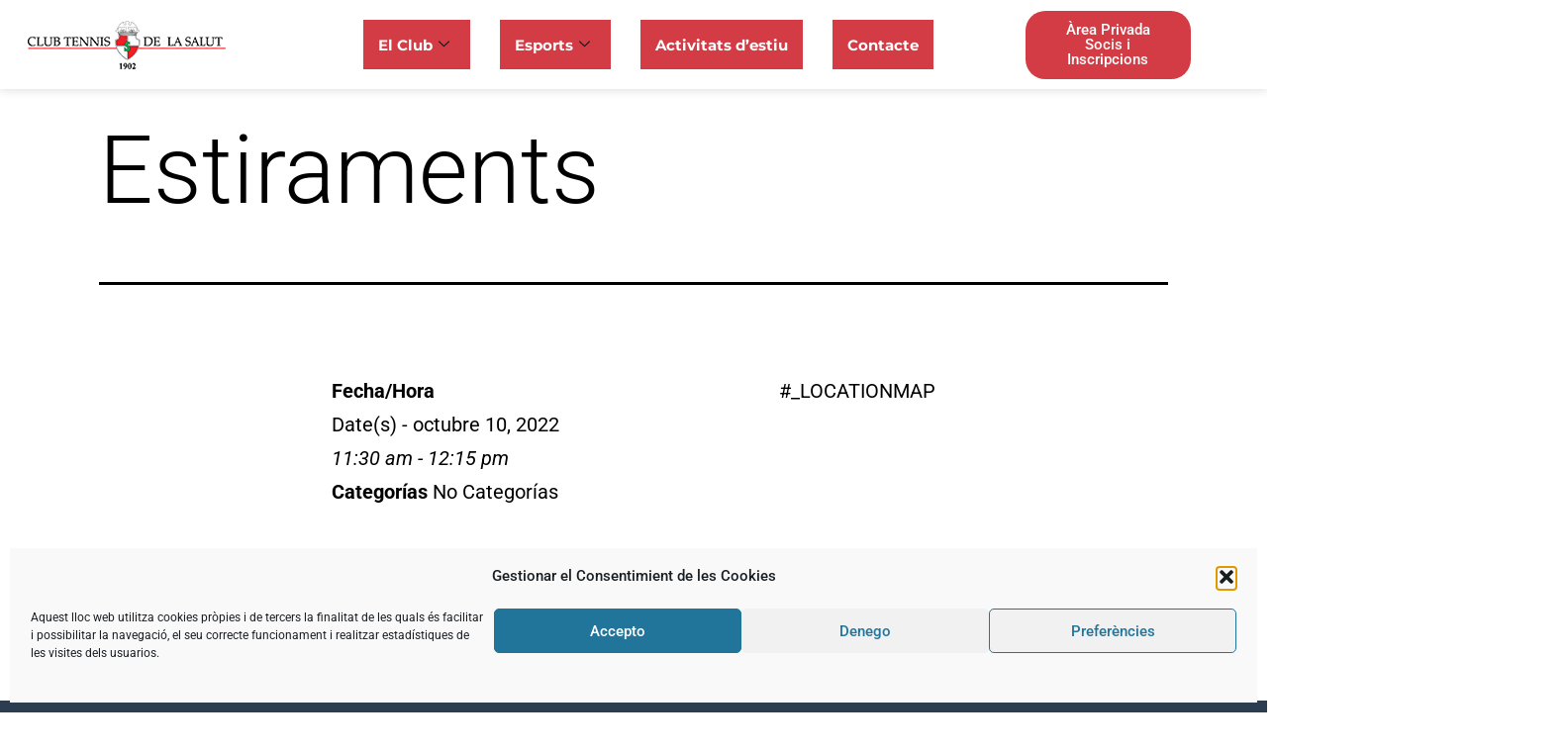

--- FILE ---
content_type: text/css
request_url: https://ctlasalut.com/wp-content/uploads/elementor/css/post-7256.css?ver=1769045089
body_size: 1380
content:
.elementor-7256 .elementor-element.elementor-element-7e8321a:not(.elementor-motion-effects-element-type-background), .elementor-7256 .elementor-element.elementor-element-7e8321a > .elementor-motion-effects-container > .elementor-motion-effects-layer{background-color:#2B3D4F;}.elementor-7256 .elementor-element.elementor-element-7e8321a{transition:background 0.3s, border 0.3s, border-radius 0.3s, box-shadow 0.3s;padding:2% 10% 2% 10%;z-index:2;}.elementor-7256 .elementor-element.elementor-element-7e8321a > .elementor-background-overlay{transition:background 0.3s, border-radius 0.3s, opacity 0.3s;}.elementor-widget-heading .elementor-heading-title{font-family:var( --e-global-typography-primary-font-family ), Sans-serif;font-weight:var( --e-global-typography-primary-font-weight );color:var( --e-global-color-primary );}.elementor-7256 .elementor-element.elementor-element-8885855 .elementor-heading-title{font-family:"Montserrat", Sans-serif;font-size:15px;font-weight:700;color:#FFFFFF;}.elementor-widget-text-editor{font-family:var( --e-global-typography-text-font-family ), Sans-serif;font-weight:var( --e-global-typography-text-font-weight );color:var( --e-global-color-text );}.elementor-widget-text-editor.elementor-drop-cap-view-stacked .elementor-drop-cap{background-color:var( --e-global-color-primary );}.elementor-widget-text-editor.elementor-drop-cap-view-framed .elementor-drop-cap, .elementor-widget-text-editor.elementor-drop-cap-view-default .elementor-drop-cap{color:var( --e-global-color-primary );border-color:var( --e-global-color-primary );}.elementor-7256 .elementor-element.elementor-element-31c8e3f{font-family:"Montserrat", Sans-serif;font-size:15px;font-weight:400;color:#FFFFFF;}.elementor-widget-form .elementor-field-group > label, .elementor-widget-form .elementor-field-subgroup label{color:var( --e-global-color-text );}.elementor-widget-form .elementor-field-group > label{font-family:var( --e-global-typography-text-font-family ), Sans-serif;font-weight:var( --e-global-typography-text-font-weight );}.elementor-widget-form .elementor-field-type-html{color:var( --e-global-color-text );font-family:var( --e-global-typography-text-font-family ), Sans-serif;font-weight:var( --e-global-typography-text-font-weight );}.elementor-widget-form .elementor-field-group .elementor-field{color:var( --e-global-color-text );}.elementor-widget-form .elementor-field-group .elementor-field, .elementor-widget-form .elementor-field-subgroup label{font-family:var( --e-global-typography-text-font-family ), Sans-serif;font-weight:var( --e-global-typography-text-font-weight );}.elementor-widget-form .elementor-button{font-family:var( --e-global-typography-accent-font-family ), Sans-serif;font-weight:var( --e-global-typography-accent-font-weight );}.elementor-widget-form .e-form__buttons__wrapper__button-next{background-color:var( --e-global-color-accent );}.elementor-widget-form .elementor-button[type="submit"]{background-color:var( --e-global-color-accent );}.elementor-widget-form .e-form__buttons__wrapper__button-previous{background-color:var( --e-global-color-accent );}.elementor-widget-form .elementor-message{font-family:var( --e-global-typography-text-font-family ), Sans-serif;font-weight:var( --e-global-typography-text-font-weight );}.elementor-widget-form .e-form__indicators__indicator, .elementor-widget-form .e-form__indicators__indicator__label{font-family:var( --e-global-typography-accent-font-family ), Sans-serif;font-weight:var( --e-global-typography-accent-font-weight );}.elementor-widget-form{--e-form-steps-indicator-inactive-primary-color:var( --e-global-color-text );--e-form-steps-indicator-active-primary-color:var( --e-global-color-accent );--e-form-steps-indicator-completed-primary-color:var( --e-global-color-accent );--e-form-steps-indicator-progress-color:var( --e-global-color-accent );--e-form-steps-indicator-progress-background-color:var( --e-global-color-text );--e-form-steps-indicator-progress-meter-color:var( --e-global-color-text );}.elementor-widget-form .e-form__indicators__indicator__progress__meter{font-family:var( --e-global-typography-accent-font-family ), Sans-serif;font-weight:var( --e-global-typography-accent-font-weight );}.elementor-7256 .elementor-element.elementor-element-2065cbc .elementor-field-group{padding-right:calc( 10px/2 );padding-left:calc( 10px/2 );margin-bottom:10px;}.elementor-7256 .elementor-element.elementor-element-2065cbc .elementor-form-fields-wrapper{margin-left:calc( -10px/2 );margin-right:calc( -10px/2 );margin-bottom:-10px;}.elementor-7256 .elementor-element.elementor-element-2065cbc .elementor-field-group.recaptcha_v3-bottomleft, .elementor-7256 .elementor-element.elementor-element-2065cbc .elementor-field-group.recaptcha_v3-bottomright{margin-bottom:0;}body.rtl .elementor-7256 .elementor-element.elementor-element-2065cbc .elementor-labels-inline .elementor-field-group > label{padding-left:0px;}body:not(.rtl) .elementor-7256 .elementor-element.elementor-element-2065cbc .elementor-labels-inline .elementor-field-group > label{padding-right:0px;}body .elementor-7256 .elementor-element.elementor-element-2065cbc .elementor-labels-above .elementor-field-group > label{padding-bottom:0px;}.elementor-7256 .elementor-element.elementor-element-2065cbc .elementor-field-type-html{padding-bottom:0px;}.elementor-7256 .elementor-element.elementor-element-2065cbc .elementor-field-group .elementor-field:not(.elementor-select-wrapper){background-color:#ffffff;}.elementor-7256 .elementor-element.elementor-element-2065cbc .elementor-field-group .elementor-select-wrapper select{background-color:#ffffff;}.elementor-7256 .elementor-element.elementor-element-2065cbc .elementor-button{font-family:"Montserrat", Sans-serif;font-size:15px;font-weight:700;border-radius:20px 20px 20px 20px;}.elementor-7256 .elementor-element.elementor-element-2065cbc .e-form__buttons__wrapper__button-next{background-color:var( --e-global-color-ce48416 );color:#ffffff;}.elementor-7256 .elementor-element.elementor-element-2065cbc .elementor-button[type="submit"]{background-color:var( --e-global-color-ce48416 );color:#ffffff;}.elementor-7256 .elementor-element.elementor-element-2065cbc .elementor-button[type="submit"] svg *{fill:#ffffff;}.elementor-7256 .elementor-element.elementor-element-2065cbc .e-form__buttons__wrapper__button-previous{color:#ffffff;}.elementor-7256 .elementor-element.elementor-element-2065cbc .e-form__buttons__wrapper__button-next:hover{color:#ffffff;}.elementor-7256 .elementor-element.elementor-element-2065cbc .elementor-button[type="submit"]:hover{color:#ffffff;}.elementor-7256 .elementor-element.elementor-element-2065cbc .elementor-button[type="submit"]:hover svg *{fill:#ffffff;}.elementor-7256 .elementor-element.elementor-element-2065cbc .e-form__buttons__wrapper__button-previous:hover{color:#ffffff;}.elementor-7256 .elementor-element.elementor-element-2065cbc{--e-form-steps-indicators-spacing:20px;--e-form-steps-indicator-padding:30px;--e-form-steps-indicator-inactive-secondary-color:#ffffff;--e-form-steps-indicator-active-secondary-color:#ffffff;--e-form-steps-indicator-completed-secondary-color:#ffffff;--e-form-steps-divider-width:1px;--e-form-steps-divider-gap:10px;}.elementor-7256 .elementor-element.elementor-element-831a0ff{font-family:"Montserrat", Sans-serif;font-size:13px;font-weight:400;color:#FFFFFF;}.elementor-7256 .elementor-element.elementor-element-d9054f8 .elementor-heading-title{font-family:"Montserrat", Sans-serif;font-size:15px;font-weight:700;color:#FFFFFF;}.elementor-7256 .elementor-element.elementor-element-e839665{font-family:"Montserrat", Sans-serif;font-size:15px;font-weight:400;color:#FFFFFF;}.elementor-7256 .elementor-element.elementor-element-43536c2{font-family:"Montserrat", Sans-serif;font-size:15px;font-weight:400;color:#FFFFFF;}.elementor-7256 .elementor-element.elementor-element-afa1195 .elementor-heading-title{font-family:"Montserrat", Sans-serif;font-size:15px;font-weight:700;color:#FFFFFF;}.elementor-7256 .elementor-element.elementor-element-86fe421{font-family:"Montserrat", Sans-serif;font-size:15px;font-weight:400;color:#FFFFFF;}.elementor-7256 .elementor-element.elementor-element-ff70706{font-family:"Montserrat", Sans-serif;font-size:15px;font-weight:400;color:#FFFFFF;}.elementor-7256 .elementor-element.elementor-element-cd949c1{font-family:"Montserrat", Sans-serif;font-size:15px;font-weight:400;color:#FFFFFF;}.elementor-7256 .elementor-element.elementor-element-54fd9de .elementor-repeater-item-c21a520.elementor-social-icon{background-color:#2B3D4F;}.elementor-7256 .elementor-element.elementor-element-54fd9de .elementor-repeater-item-c21a520.elementor-social-icon i{color:#FFFFFF;}.elementor-7256 .elementor-element.elementor-element-54fd9de .elementor-repeater-item-c21a520.elementor-social-icon svg{fill:#FFFFFF;}.elementor-7256 .elementor-element.elementor-element-54fd9de .elementor-repeater-item-ddea591.elementor-social-icon{background-color:#2B3D4F;}.elementor-7256 .elementor-element.elementor-element-54fd9de .elementor-repeater-item-95e6500.elementor-social-icon{background-color:#2B3D4F;}.elementor-7256 .elementor-element.elementor-element-54fd9de .elementor-repeater-item-95e6500.elementor-social-icon i{color:#FFFFFF;}.elementor-7256 .elementor-element.elementor-element-54fd9de .elementor-repeater-item-95e6500.elementor-social-icon svg{fill:#FFFFFF;}.elementor-7256 .elementor-element.elementor-element-54fd9de{--grid-template-columns:repeat(0, auto);--grid-column-gap:5px;--grid-row-gap:0px;}.elementor-7256 .elementor-element.elementor-element-54fd9de .elementor-widget-container{text-align:left;}.elementor-7256 .elementor-element.elementor-element-1d9c618:not(.elementor-motion-effects-element-type-background), .elementor-7256 .elementor-element.elementor-element-1d9c618 > .elementor-motion-effects-container > .elementor-motion-effects-layer{background-color:#2B3D4F;}.elementor-7256 .elementor-element.elementor-element-1d9c618{transition:background 0.3s, border 0.3s, border-radius 0.3s, box-shadow 0.3s;padding:0px 0px 20px 0px;z-index:2;}.elementor-7256 .elementor-element.elementor-element-1d9c618 > .elementor-background-overlay{transition:background 0.3s, border-radius 0.3s, opacity 0.3s;}.elementor-widget-divider{--divider-color:var( --e-global-color-secondary );}.elementor-widget-divider .elementor-divider__text{color:var( --e-global-color-secondary );font-family:var( --e-global-typography-secondary-font-family ), Sans-serif;font-weight:var( --e-global-typography-secondary-font-weight );}.elementor-widget-divider.elementor-view-stacked .elementor-icon{background-color:var( --e-global-color-secondary );}.elementor-widget-divider.elementor-view-framed .elementor-icon, .elementor-widget-divider.elementor-view-default .elementor-icon{color:var( --e-global-color-secondary );border-color:var( --e-global-color-secondary );}.elementor-widget-divider.elementor-view-framed .elementor-icon, .elementor-widget-divider.elementor-view-default .elementor-icon svg{fill:var( --e-global-color-secondary );}.elementor-7256 .elementor-element.elementor-element-3b4981c{--divider-border-style:solid;--divider-color:#FFFFFF;--divider-border-width:1px;}.elementor-7256 .elementor-element.elementor-element-3b4981c .elementor-divider-separator{width:100%;}.elementor-7256 .elementor-element.elementor-element-3b4981c .elementor-divider{padding-block-start:5px;padding-block-end:5px;}.elementor-7256 .elementor-element.elementor-element-491b6d9{text-align:center;font-family:"Montserrat", Sans-serif;font-size:15px;font-weight:400;color:#FFFFFF;}.elementor-7256 .elementor-element.elementor-element-bcf7d38{text-align:center;font-family:"Montserrat", Sans-serif;font-size:15px;font-weight:400;color:#FFFFFF;}.elementor-7256 .elementor-element.elementor-element-40d710d{text-align:center;font-family:"Montserrat", Sans-serif;font-size:15px;font-weight:400;color:#FFFFFF;}.elementor-7256 .elementor-element.elementor-element-ed4332c{text-align:center;font-family:"Montserrat", Sans-serif;font-size:15px;font-weight:400;color:#FFFFFF;}.elementor-7256 .elementor-element.elementor-element-f68f571{text-align:center;font-family:"Montserrat", Sans-serif;font-size:15px;font-weight:400;color:#FFFFFF;}.elementor-theme-builder-content-area{height:400px;}.elementor-location-header:before, .elementor-location-footer:before{content:"";display:table;clear:both;}/* Start custom CSS */#footer a{color:#fff;}
#comments{display:none;}

.event_registration {
    display: none;
}/* End custom CSS */

--- FILE ---
content_type: text/css
request_url: https://ctlasalut.com/wp-content/uploads/elementor/css/post-10413.css?ver=1769045089
body_size: 461
content:
.elementor-10413 .elementor-element.elementor-element-9ebcd5e:not(.elementor-motion-effects-element-type-background), .elementor-10413 .elementor-element.elementor-element-9ebcd5e > .elementor-motion-effects-container > .elementor-motion-effects-layer{background-color:var( --e-global-color-ce48416 );}.elementor-10413 .elementor-element.elementor-element-9ebcd5e > .elementor-container{max-width:800px;}.elementor-10413 .elementor-element.elementor-element-9ebcd5e{transition:background 0.3s, border 0.3s, border-radius 0.3s, box-shadow 0.3s;padding:20px 20px 20px 20px;}.elementor-10413 .elementor-element.elementor-element-9ebcd5e > .elementor-background-overlay{transition:background 0.3s, border-radius 0.3s, opacity 0.3s;}.elementor-widget-heading .elementor-heading-title{font-family:var( --e-global-typography-primary-font-family ), Sans-serif;font-weight:var( --e-global-typography-primary-font-weight );color:var( --e-global-color-primary );}.elementor-10413 .elementor-element.elementor-element-43f993e .elementor-heading-title{font-family:"Roboto", Sans-serif;font-size:25px;font-weight:600;color:#FFFFFF;}.elementor-widget-icon-list .elementor-icon-list-item:not(:last-child):after{border-color:var( --e-global-color-text );}.elementor-widget-icon-list .elementor-icon-list-icon i{color:var( --e-global-color-primary );}.elementor-widget-icon-list .elementor-icon-list-icon svg{fill:var( --e-global-color-primary );}.elementor-widget-icon-list .elementor-icon-list-item > .elementor-icon-list-text, .elementor-widget-icon-list .elementor-icon-list-item > a{font-family:var( --e-global-typography-text-font-family ), Sans-serif;font-weight:var( --e-global-typography-text-font-weight );}.elementor-widget-icon-list .elementor-icon-list-text{color:var( --e-global-color-secondary );}.elementor-10413 .elementor-element.elementor-element-da82b47 .elementor-icon-list-icon i{color:#FFFFFF;transition:color 0.3s;}.elementor-10413 .elementor-element.elementor-element-da82b47 .elementor-icon-list-icon svg{fill:#FFFFFF;transition:fill 0.3s;}.elementor-10413 .elementor-element.elementor-element-da82b47{--e-icon-list-icon-size:14px;--icon-vertical-offset:0px;}.elementor-10413 .elementor-element.elementor-element-da82b47 .elementor-icon-list-item > .elementor-icon-list-text, .elementor-10413 .elementor-element.elementor-element-da82b47 .elementor-icon-list-item > a{font-family:"Roboto", Sans-serif;font-size:15px;font-weight:400;}.elementor-10413 .elementor-element.elementor-element-da82b47 .elementor-icon-list-text{color:#FFFFFF;transition:color 0.3s;}.elementor-10413 .elementor-element.elementor-element-9e85aab .elementor-heading-title{font-family:"Roboto", Sans-serif;font-size:25px;font-weight:600;color:#FFFFFF;}.elementor-10413 .elementor-element.elementor-element-cba5358 .elementor-icon-list-icon i{color:#FFFFFF;transition:color 0.3s;}.elementor-10413 .elementor-element.elementor-element-cba5358 .elementor-icon-list-icon svg{fill:#FFFFFF;transition:fill 0.3s;}.elementor-10413 .elementor-element.elementor-element-cba5358{--e-icon-list-icon-size:14px;--icon-vertical-offset:0px;}.elementor-10413 .elementor-element.elementor-element-cba5358 .elementor-icon-list-item > .elementor-icon-list-text, .elementor-10413 .elementor-element.elementor-element-cba5358 .elementor-icon-list-item > a{font-family:"Roboto", Sans-serif;font-size:15px;font-weight:400;}.elementor-10413 .elementor-element.elementor-element-cba5358 .elementor-icon-list-text{color:#FFFFFF;transition:color 0.3s;}.elementor-10413 .elementor-element.elementor-element-e9f7650 .elementor-heading-title{font-family:"Roboto", Sans-serif;font-size:25px;font-weight:600;color:#FFFFFF;}.elementor-10413 .elementor-element.elementor-element-7971d43 .elementor-icon-list-icon i{color:#FFFFFF;transition:color 0.3s;}.elementor-10413 .elementor-element.elementor-element-7971d43 .elementor-icon-list-icon svg{fill:#FFFFFF;transition:fill 0.3s;}.elementor-10413 .elementor-element.elementor-element-7971d43{--e-icon-list-icon-size:14px;--icon-vertical-offset:0px;}.elementor-10413 .elementor-element.elementor-element-7971d43 .elementor-icon-list-item > .elementor-icon-list-text, .elementor-10413 .elementor-element.elementor-element-7971d43 .elementor-icon-list-item > a{font-family:"Roboto", Sans-serif;font-size:15px;font-weight:400;}.elementor-10413 .elementor-element.elementor-element-7971d43 .elementor-icon-list-text{color:#FFFFFF;transition:color 0.3s;}

--- FILE ---
content_type: text/css
request_url: https://ctlasalut.com/wp-content/uploads/elementor/css/post-10568.css?ver=1769045089
body_size: 465
content:
.elementor-10568 .elementor-element.elementor-element-7ea459a6:not(.elementor-motion-effects-element-type-background), .elementor-10568 .elementor-element.elementor-element-7ea459a6 > .elementor-motion-effects-container > .elementor-motion-effects-layer{background-color:var( --e-global-color-ce48416 );}.elementor-10568 .elementor-element.elementor-element-7ea459a6 > .elementor-container{max-width:900px;}.elementor-10568 .elementor-element.elementor-element-7ea459a6{transition:background 0.3s, border 0.3s, border-radius 0.3s, box-shadow 0.3s;padding:20px 20px 20px 20px;}.elementor-10568 .elementor-element.elementor-element-7ea459a6 > .elementor-background-overlay{transition:background 0.3s, border-radius 0.3s, opacity 0.3s;}.elementor-widget-heading .elementor-heading-title{font-family:var( --e-global-typography-primary-font-family ), Sans-serif;font-weight:var( --e-global-typography-primary-font-weight );color:var( --e-global-color-primary );}.elementor-10568 .elementor-element.elementor-element-529fcbcd .elementor-heading-title{font-family:"Roboto", Sans-serif;font-size:25px;font-weight:600;color:#FFFFFF;}.elementor-widget-icon-list .elementor-icon-list-item:not(:last-child):after{border-color:var( --e-global-color-text );}.elementor-widget-icon-list .elementor-icon-list-icon i{color:var( --e-global-color-primary );}.elementor-widget-icon-list .elementor-icon-list-icon svg{fill:var( --e-global-color-primary );}.elementor-widget-icon-list .elementor-icon-list-item > .elementor-icon-list-text, .elementor-widget-icon-list .elementor-icon-list-item > a{font-family:var( --e-global-typography-text-font-family ), Sans-serif;font-weight:var( --e-global-typography-text-font-weight );}.elementor-widget-icon-list .elementor-icon-list-text{color:var( --e-global-color-secondary );}.elementor-10568 .elementor-element.elementor-element-434da832 .elementor-icon-list-icon i{color:#FFFFFF;transition:color 0.3s;}.elementor-10568 .elementor-element.elementor-element-434da832 .elementor-icon-list-icon svg{fill:#FFFFFF;transition:fill 0.3s;}.elementor-10568 .elementor-element.elementor-element-434da832{--e-icon-list-icon-size:14px;--icon-vertical-offset:0px;}.elementor-10568 .elementor-element.elementor-element-434da832 .elementor-icon-list-item > .elementor-icon-list-text, .elementor-10568 .elementor-element.elementor-element-434da832 .elementor-icon-list-item > a{font-family:"Roboto", Sans-serif;font-size:15px;font-weight:400;}.elementor-10568 .elementor-element.elementor-element-434da832 .elementor-icon-list-text{color:#FFFFFF;transition:color 0.3s;}.elementor-10568 .elementor-element.elementor-element-3f35ca9 .elementor-heading-title{font-family:"Roboto", Sans-serif;font-size:25px;font-weight:600;color:#FFFFFF;}.elementor-10568 .elementor-element.elementor-element-18961f83 .elementor-icon-list-icon i{color:#FFFFFF;transition:color 0.3s;}.elementor-10568 .elementor-element.elementor-element-18961f83 .elementor-icon-list-icon svg{fill:#FFFFFF;transition:fill 0.3s;}.elementor-10568 .elementor-element.elementor-element-18961f83{--e-icon-list-icon-size:14px;--icon-vertical-offset:0px;}.elementor-10568 .elementor-element.elementor-element-18961f83 .elementor-icon-list-item > .elementor-icon-list-text, .elementor-10568 .elementor-element.elementor-element-18961f83 .elementor-icon-list-item > a{font-family:"Roboto", Sans-serif;font-size:15px;font-weight:400;}.elementor-10568 .elementor-element.elementor-element-18961f83 .elementor-icon-list-text{color:#FFFFFF;transition:color 0.3s;}.elementor-10568 .elementor-element.elementor-element-78c09f2c .elementor-heading-title{font-family:"Roboto", Sans-serif;font-size:25px;font-weight:600;color:#FFFFFF;}.elementor-10568 .elementor-element.elementor-element-159139e2 .elementor-icon-list-icon i{color:#FFFFFF;transition:color 0.3s;}.elementor-10568 .elementor-element.elementor-element-159139e2 .elementor-icon-list-icon svg{fill:#FFFFFF;transition:fill 0.3s;}.elementor-10568 .elementor-element.elementor-element-159139e2{--e-icon-list-icon-size:14px;--icon-vertical-offset:0px;}.elementor-10568 .elementor-element.elementor-element-159139e2 .elementor-icon-list-item > .elementor-icon-list-text, .elementor-10568 .elementor-element.elementor-element-159139e2 .elementor-icon-list-item > a{font-family:"Roboto", Sans-serif;font-size:15px;font-weight:400;}.elementor-10568 .elementor-element.elementor-element-159139e2 .elementor-icon-list-text{color:#FFFFFF;transition:color 0.3s;}